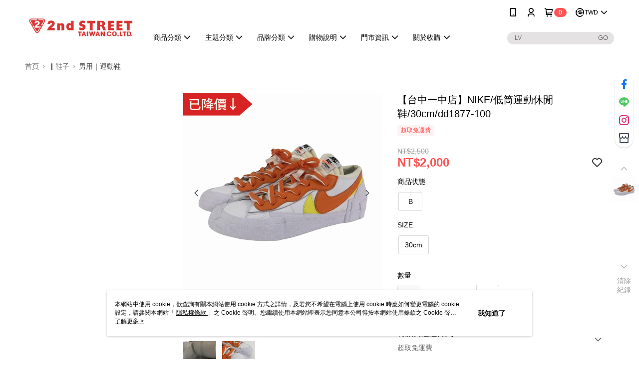

--- FILE ---
content_type: application/javascript
request_url: https://www.inffits.com/gtm/gtm_2NDSTREET_min.js
body_size: 9133
content:
var time_count=0;function Condition_Loaded(){var e;"undefined"!=typeof jQuery?Trigger_infFITS():(time_count<=20&&((e=document.createElement("script")).type="text/javascript","undefined"==typeof $||"undefined"==typeof jQuery?e.src="https://cdnjs.cloudflare.com/ajax/libs/jquery/3.2.1/jquery.min.js":e.src="https://s3.ap-northeast-1.amazonaws.com/inffits.com/webDesign/HTML/js/iframe/json/dummy.js",document.head.appendChild(e),setTimeout(Condition_Loaded,500)),time_count+=.5)}function Trigger_infFITS(){var a,v,S,e,s,f,d,o,t,y="G-Y1KBL84GMK",n=!1;function _(){dataLayer.push(arguments)}function r(){document.querySelectorAll(".sku-ul").forEach(function(e,t){if(e.previousSibling.previousSibling.innerText.includes("商品")&&e.children[0].querySelector(".sku-link").click(),"SIZE"==e.previousSibling.previousSibling.innerText&&0<e.children.length)for(var n=e.children.length,i=0;i<n;i++)e.children[i].querySelector(".sku-link").innerText.replaceAll(" ","").split("(")[0]==a.replaceAll(" ","")&&e.children[i].querySelector(".sku-link").click()})}function h(e){var t;if(null!==document.querySelector(".salepage-price")&&(t=document.querySelector(".salepage-price").innerText),null!==document.querySelector(".sku-ul"))for(var n,i=document.querySelector(".sku-ul").children.length,a=0;a<i;a++)document.querySelector(".sku-ul").children[a].querySelector(".sku-link").classList.contains("cms-primaryBtnTextColor")&&(n=document.querySelector(".sku-ul").children[a].querySelector(".sku-link").innerText);var o=document.querySelector(".salepage-title").innerText,r=[],s=document.location.href.split("/SalePage/Index/")[1];return e&&document.getElementById("inffits_ctryon_window").contentWindow.postMessage({MsgHeader:"AddToCart_click",Size:n,Color:o,Price:t,ProductID:s,OutofStock:r},"*"),[t,n,o,r]}if(window.addEventListener("message",function(e){var t;"https://inffits.com"===e.origin&&"GA4Event"===e.data.header&&(t=y,"GA4Event"===(e=e).data.header&&(_("event",e.data.event_action,{send_to:t,event_category:e.data.event_category,event_label:e.data.event_label,value:e.data.value}),"FindmySize"==e.data.event_action.slice(0,-1)&&(_("set","user_properties",{inffits_source_by_event:"inffits_used"}),jQuery(".inf_sf-container").css("justify-content","space-between"),n?_("event","used_by_click_INF",{send_to:y,event_category:"GAinf_Size",event_label:"Track/Enter",value:90}):n=!0)))}),window.addEventListener("message",function(e){"POPUP_adjustment"==e.data.MsgHeader&&(jQuery("#inffits_ctryon_window").css("box-shadow","none"),jQuery("#inf_close").css("top","16%"),jQuery("#inf_close").css("right","-10px")),"POPUP_adjustment_LMD"==e.data.MsgHeader&&(1==e.data["data-type"]?(jQuery("#inf_close").hide(),jQuery("#inf_close").css("top","-5px"),setTimeout(function(){jQuery("#inf_close").fadeIn()},350)):0==e.data["data-type"]&&(jQuery("#inf_close").hide(),jQuery("#inf_close").css("top","16%"),setTimeout(function(){jQuery("#inf_close").fadeIn()},350))),"SizeAI_Fast"==e.data.MsgHeader&&null!==document.getElementById("inffits_ctryon_window")&&(jQuery(".inf_sf-main").hide(),jQuery("#loader-section").hide(),"4_2"==e.data.DP_CODE||"-1"==e.data.DP_CODE||[e.data.Top_Per,e.data.Sec_Per].every(e=>"不建議"===e)?jQuery(".inf_sf-main").hide():(jQuery("#front_top_size").parent().fadeIn(),jQuery("#front_top_size").parent()[0].style.display="flex",jQuery("#front_sec_size").parent().fadeIn(),jQuery("#front_sec_size").parent()[0].style.display="flex",jQuery("#front_top_per").html(e.data.Top_Per),jQuery("#front_sec_per").html(e.data.Sec_Per),jQuery("#front_top_size").text(e.data.Top_Size),jQuery("#front_sec_size").text(e.data.Sec_Size),a=e.data.Top_Size,r(),jQuery(".inf_sf-section-block")[0].click(),jQuery(".inf_sf-main").css("background","#eee"),jQuery(".inf_sf-main").css("display","flex")),window.innerWidth<440?(jQuery(".logo-img").css("background-image",'url("'+jQuery(".media-carousel-img")[0].src+'")'),document.getElementById("inffits_ctryon_window").contentWindow.postMessage({MsgHeader:"ImageUpdate",src:jQuery(".media-carousel-img")[0].src},"*")):(jQuery(".logo-img").css("background-image",'url("'+jQuery(".small-image")[0].src+'")'),document.getElementById("inffits_ctryon_window").contentWindow.postMessage({MsgHeader:"ImageUpdate",src:jQuery(".small-image")[0].src},"*")),1==e.data.sarr.length&&(jQuery(".inf_sf-section-block")[1].style.display="none"),e.data.Auto&&(79488e5<(new Date).getTime()-e.data.TID?_("set","user_properties",{inffits_source_by_event:"null"}):_("set","user_properties",{inffits_source_by_event:"inffits_used"}))),"SizeAI_Fast_pass"==e.data.MsgHeader&&null!==document.getElementById("inffits_ctryon_window")&&(window.innerWidth<440?(jQuery(".logo-img").css("background-image",'url("'+jQuery(".media-carousel-img")[0].src+'")'),document.getElementById("inffits_ctryon_window").contentWindow.postMessage({MsgHeader:"ImageUpdate",src:jQuery(".media-carousel-img")[0].src},"*")):(jQuery(".logo-img").css("background-image",'url("'+jQuery(".small-image")[0].src+'")'),document.getElementById("inffits_ctryon_window").contentWindow.postMessage({MsgHeader:"ImageUpdate",src:jQuery(".small-image")[0].src},"*")),jQuery("#loader-section").hide(),jQuery(".inf_sf-main").hide()),"SizeAI_fast_off"==e.data.MsgHeader&&(s=!1)}),window.location.href.includes("Pay/Finish")){function i(_){function h(e){for(var t="",n="ABCDEFGHIJKLMNOPQRSTUVWXYZabcdefghijklmnopqrstuvwxyz0123456789",i=n.length,a=0;a<e;a++)t+=n.charAt(Math.floor(Math.random()*i));return t}window.addEventListener("message",function(e){if("BODYID_MSG"==e.data.MsgHeader){bodyid_from_ls=e.data.BODYID;try{var t=window.nineyi.ServerData.payProcessData.TradesOrderGroup.TradesOrderList[0].TradesOrder_Code}catch(e){t="orderid_error"}try{var n=window.nineyi.ServerData.payProcessData.TradesOrderGroup.TradesOrderList[0].TradesOrder_Code}catch(e){n="orderid_error"}try{var i=_.actionField.id}catch(e){i="TGCode error"}try{var a=window.nineyi.ServerData.payProcessData.TradesOrderGroup.TradesOrderList[0].TradesOrderSlaveList.map(e=>e.TradesOrderSlave_Code)}catch(e){a="TSCode error"}var o=document.documentElement.innerHTML,r=[];try{r=_.products.map(e=>e.id)}catch(e){r="product_id_error"}var s=[];try{s=_.products.map(e=>e.skuId)}catch(e){s="sku_id_error"}o.split('cart-promotion-lables">'),o.split("data-variation-id=").length;var d=[];try{d=_.products.map(e=>e.name)}catch(e){d="name error"}var c=[],l=[],u=[];try{c=_.products.map(e=>e.skuName)}catch(e){c="dvitem_id_list error"}try{l=_.products.map(e=>e.price)}catch(e){l="priceitem_list error"}try{u=_.products.map(e=>e.quantity)}catch(e){u="dvitem_id_list error"}"undefined"==typeof bodyid_from_ls&&(bodyid_from_ls="nobodyid"),AWS.config.region="ap-northeast-1",AWS.config.credentials=new AWS.CognitoIdentityCredentials({IdentityPoolId:"ap-northeast-1:ec9d0f5d-ae3e-4ff2-986f-2025ddbedf1a"}),AWS.config.credentials.get(function(e){});var p="",g="",m="";try{var f=document.getElementById("cookie-matching-pixel-ad2iction_tw");!f||(y=f.getAttribute("src").match(/uid=([^&]+)/))&&(p=y[1])}catch(e){p=""}for(let e=0;e<dataLayer.length;e++)if("UserID"===dataLayer[e].event){p=dataLayer[e].userId;break}gvid_exist=!1;try{gvid_exist=void 0!==localStorage.GVID}catch(e){gvid_exist=!1}gvid_exist?g=localStorage.GVID:(g=h(20),localStorage.setItem("GVID",g)),lgvid_exist=!1;try{lgvid_exist=void 0!==localStorage.LGVID}catch(e){lgvid_exist=!1}lgvid_exist?m=localStorage.LGVID:(m=h(20),localStorage.setItem("LGVID",m));var e=r,o=d,f=c,y=u,u=l,t='{"PRODUCT_ID": "'+r.toString()+'","SKU_ID": "'+s.toString()+'","NAME": "'+d.toString()+'","TSCode": "'+a.toString()+'","TGCode": "'+i.toString()+'","Size": "'+c.toString()+'","PRICE": "'+l.toString()+'","COUNT": "'+y.toString()+'","PRODUCT_ID_QUERY": "'+e.toString()+'","NAME_QUERY": "'+o.toString()+'","Size_QUERY": "'+f.toString()+'","PRICE_QUERY": "'+u.toString()+'","COUNT_QUERY": "'+y.toString()+'","GVID":"'+g+'","LGVID":"'+m+'","MRID":"'+p+'","CLOTHLIST": "'+bodyid_from_ls.toString()+'","Brand": "2NDSTREET","ORDERID_INNER": "'+n+'","ORDERID": "'+t+'"}';new AWS.Lambda({region:"ap-northeast-1",apiVersion:"2015-03-31"}).invoke({FunctionName:"TransactionRecordByID_Brand",InvocationType:"RequestResponse",LogType:"Tail",Payload:t},function(e,t){e||(pullResults=JSON.parse(t.Payload));try{localStorage.removeItem("GVID")}catch(e){}})}},!1);var e=document.createElement("script");e.type="text/javascript",e.src="https://sdk.amazonaws.com/js/aws-sdk-2.243.1.min.js",document.head.appendChild(e),e.addEventListener("load",function(){LINK_SRC="https://inffits.com/";var e=document.createElement("div");e.innerHTML='<div id="LS_include_div" style="position:absolute; top:0px; text-align:left; display:none; border:none; outline:none;  z-index:19; touch-action:none"><iframe id="inffits_LS_window" style=" width:100%; height:100%; display:none; position:relative; border:none; outline:none;  z-index:19" src="https://inffits.com/webDesign/HTML/DB/LS/LS_include_Size.html"></iframe></div>',document.body.appendChild(e)})}let t=setInterval(function(){if("undefined"!=typeof dataLayer)for(let e=0;e<dataLayer.length;e++)if("gtm.gaEnhance.purchase"===dataLayer[e].event){clearInterval(t),i(dataLayer[e].ecommerce.purchase);break}},100)}function c(){var e=h(!1),t=e[0],n=e[1],i=e[2],a=e[3],o=document.location.href.split("/SalePage/Index/")[1],r=document.querySelector(".salepage-title").innerText,s=document.documentElement.querySelector(".qty-number").querySelector("input").value.toString(),d="",c="",e="";try{var l,u=document.getElementById("cookie-matching-pixel-ad2iction_tw");!u||(l=u.getAttribute("src").match(/uid=([^&]+)/))&&(d=l[1])}catch(e){d=""}gvid_exist=!1;try{gvid_exist=void 0!==localStorage.GVID}catch(e){gvid_exist=!1}gvid_exist?c=localStorage.GVID:(c=v(20),localStorage.setItem("GVID",c)),lgvid_exist=!1;try{lgvid_exist=void 0!==localStorage.LGVID}catch(e){lgvid_exist=!1}lgvid_exist?e=localStorage.LGVID:(e=v(20),localStorage.setItem("LGVID",e));d='{"PRODUCT_ID": "'+o+'","NAME": "'+r+'","Size": "'+n+'","COLOR": "'+i+'","PRICE": "'+t+'","OutofStock": "'+a.toString()+'","COUNT": "'+s+'","GVID":"'+c+'","LGVID":"'+e+'","MRID":"'+d+'","Brand": "'+S+'"}';AWS.config.region="ap-northeast-1",AWS.config.credentials=new AWS.CognitoIdentityCredentials({IdentityPoolId:"ap-northeast-1:ec9d0f5d-ae3e-4ff2-986f-2025ddbedf1a"}),AWS.config.credentials.get(function(e){}),new AWS.Lambda({region:"ap-northeast-1",apiVersion:"2015-03-31"}).invoke({FunctionName:"AddtoCartRecordByID",InvocationType:"RequestResponse",LogType:"Tail",Payload:d},function(e,t){e?logging("error : addtocart record "):pullResults=JSON.parse(t.Payload)})}function l(){var e=document.querySelector(".add-to-cart-btn"),t=document.querySelector(".immediately-buy-btn"),n=document.getElementById("btn-variable-buy-now");null!==e&&e.addEventListener("click",function(){c()}),null!==t&&t.addEventListener("click",function(){c()}),null!==n&&n.addEventListener("click",function(){c()})}window.location.href.includes("/apply_return")&&(S="2NDSTREET",v=function(e){for(var t="",n="ABCDEFGHIJKLMNOPQRSTUVWXYZabcdefghijklmnopqrstuvwxyz0123456789",i=n.length,a=0;a<e;a++)t+=n.charAt(Math.floor(Math.random()*i));return t},window.addEventListener("message",function(h){function e(){if("BODYID_MSG"==h.data.MsgHeader){bodyid_from_ls=h.data.BODYID;var e=document.querySelectorAll(".return-items-section > .section-header > p > a")[0].getAttribute("href").split("/").slice(-1)[0],t=document.querySelectorAll(".return-items-section > .section-header > p > a")[0].innerText;document.documentElement.innerHTML;"undefined"==typeof bodyid_from_ls&&(bodyid_from_ls="nobodyid"),AWS.config.region="ap-northeast-1",AWS.config.credentials=new AWS.CognitoIdentityCredentials({IdentityPoolId:"ap-northeast-1:ec9d0f5d-ae3e-4ff2-986f-2025ddbedf1a"}),AWS.config.credentials.get(function(e){});var n="",i="",a="";document.documentElement.innerHTML.includes('"currentUser\\":null')||(n=document.documentElement.innerHTML.split('href="/users/')[1].split('",')[0].split('/edit"')[0]),gvid_exist=!1;try{gvid_exist=void 0!==localStorage.GVID}catch(e){gvid_exist=!1}gvid_exist?i=localStorage.GVID:(i=v(20),localStorage.setItem("GVID",i)),lgvid_exist=!1;try{lgvid_exist=void 0!==localStorage.LGVID}catch(e){lgvid_exist=!1}lgvid_exist?a=localStorage.LGVID:(a=v(20),localStorage.setItem("LGVID",a));var o=document.querySelectorAll(".product-image"),r=o.length,s=[],d=[],c=[],l=[],u=[],p=[],g=[],m=[];try{for(var f,y=0;y<r;y++)s.push(o[y].getAttribute("href").split("/").slice(-1)[0]),d.push(document.querySelectorAll(".item-information > .description > div")[y].innerText.trim()),obj=document.querySelectorAll(".return-item-row")[y].querySelectorAll("div"),f=document.querySelectorAll(".return-item-checkbox")[y].checked?1:0,l.push(obj[Object.keys(obj)[Object.keys(obj).length-6-f]].innerText.match(/[0-9]+/g)[0]),u.push(obj[Object.keys(obj)[Object.keys(obj).length-5-f]].innerText.match(/[0-9]+/g)[0]),0==document.querySelectorAll(".return-item-row")[y].querySelectorAll(".input-item_quantity ").length?p.push(obj[Object.keys(obj)[Object.keys(obj).length-3-f]].innerText.match(/[0-9]+/g)[0]):p.push(document.querySelectorAll(".return-item-row")[y].querySelectorAll(".input-item_quantity")[0].value),g.push(document.querySelectorAll(".return-item-row > div > .select-cart-form")[y].querySelectorAll("select")[0].value),m.push(document.querySelectorAll(".return-item-checkbox")[y].checked)}catch(e){s="product_id_query error",d="name_query error",l="count_query error",u="price_query error",p="return_quantity_query error",g="return_reason_query error",m="return_if_query error"}try{for(y=0;y<r;y++){size_query_ptr=document.querySelectorAll(".item-information > .description")[y].querySelectorAll("span"),size_query_val="";for(var _=0;_<size_query_ptr.length;_++)size_query_val+=size_query_ptr[_].innerText+"_";c.push(size_query_val)}}catch(e){c="size_query error"}e='{"PRODUCT_ID_QUERY": "'+s.toString()+'","NAME_QUERY": "'+d.toString()+'","Size_QUERY": "'+c.toString()+'","PRICE_QUERY": "'+u.toString()+'","COUNT_QUERY": "'+l.toString()+'","RETURN_QUANTITY_QUERY": "'+p.toString()+'","RETURN_REASON_QUERY": "'+g.toString()+'","RETURN_IF_QUERY": "'+m.toString()+'","GVID":"'+i+'","LGVID":"'+a+'","MRID":"'+n+'","CLOTHLIST": "'+bodyid_from_ls.toString()+'","Brand": "'+S+'","ORDERID_INNER": "'+t+'","ORDERID": "'+e+'"}';new AWS.Lambda({region:"ap-northeast-1",apiVersion:"2015-03-31"}).invoke({FunctionName:"ReturnRecordByID_Brand",InvocationType:"RequestResponse",LogType:"Tail",Payload:e},function(e,t){e?function(e){AWS.config.region="ap-northeast-1",AWS.config.credentials=new AWS.CognitoIdentityCredentials({IdentityPoolId:"ap-northeast-1:ec9d0f5d-ae3e-4ff2-986f-2025ddbedf1a"}),AWS.config.credentials.get(function(e){});e='{"action": "'+e+'"}';new AWS.Lambda({region:"ap-northeast-1",apiVersion:"2015-03-31"}).invoke({FunctionName:"Logging",InvocationType:"RequestResponse",LogType:"Tail",Payload:e},function(e,t){})}("error"+e.errorMessage.toString().replace(/"|'/g,"").replace(/\n|\r/g,"")):pullResults=JSON.parse(t.Payload);try{localStorage.removeItem("GVID")}catch(e){}})}}for(var t=0;t<document.querySelectorAll(".return-item-checkbox").length;t++)document.querySelectorAll(".return-item-row > div > .select-cart-form")[t].addEventListener("change",e),document.querySelectorAll(".return-item-checkbox")[t].addEventListener("change",e);document.querySelector(".btn-success").addEventListener("click",e)},!1),(t=document.createElement("script")).type="text/javascript",t.src="https://sdk.amazonaws.com/js/aws-sdk-2.243.1.min.js",document.head.appendChild(t),t.addEventListener("load",function(){LINK_SRC="https://inffits.com/";var e=document.createElement("div");e.innerHTML='<div id="LS_include_div" style="position:absolute; top:0px; text-align:left; display:none; border:none; outline:none;  z-index:19; touch-action:none"><iframe id="inffits_LS_window" style=" width:100%; height:100%; display:none; position:relative; border:none; outline:none;  z-index:19" src="https://inffits.com/webDesign/HTML/DB/LS/LS_include_Size.html"></iframe></div>',document.body.appendChild(e)})),window.location.href.includes("/SalePage/")&&(S="2NDSTREET","undefined"==typeof AWS?((t=document.createElement("script")).type="text/javascript",t.src="https://sdk.amazonaws.com/js/aws-sdk-2.243.1.min.js",document.head.appendChild(t),t.addEventListener("load",function(){l()})):l());{function v(e){for(var t="",n="ABCDEFGHIJKLMNOPQRSTUVWXYZabcdefghijklmnopqrstuvwxyz0123456789",i=n.length,a=0;a<e;a++)t+=n.charAt(Math.floor(Math.random()*i));return t}window.location.href.includes("/SalePage/")&&(e=document.head,(t=document.createElement("link")).rel="stylesheet",t.type="text/css",t.href="https://inffits.com/gtm/gtm_infFITS.css",e.appendChild(t),window.addEventListener("message",function(e){if("IDRxReady"==e.data.MsgHeader&&null!==document.getElementById("inffits_ctryon_window")){var t="",n="",i="",a=document.getElementById("inffits_ctryon_window").contentWindow;try{var o=document.getElementById("cookie-matching-pixel-ad2iction_tw");!o||(r=o.getAttribute("src").match(/uid=([^&]+)/))&&(t=r[1])}catch(e){t=""}gvid_exist=!1;try{gvid_exist=void 0!==localStorage.GVID}catch(e){gvid_exist=!1}gvid_exist?n=localStorage.GVID:(n=v(20),localStorage.setItem("GVID",n)),lgvid_exist=!1;try{lgvid_exist=void 0!==localStorage.LGVID}catch(e){lgvid_exist=!1}lgvid_exist?i=localStorage.LGVID:(i=v(20),localStorage.setItem("LGVID",i)),9e3==(new Date).getTime()%10?(f="B",document.getElementById("SizeAItag").style.display="none",document.getElementById("infFITS_sizefast").style.display="none",document.getElementById("infFITS_findSize").style.display="none"):(f="A",document.getElementById("SizeAItag").style.display="block",document.getElementById("infFITS_sizefast").style.display="block"),jQuery(".inf_sf-main").hide(),jQuery("#loader-section").css("display","flex"),jQuery(".inf_sf-section-block").removeClass("active"),e=t,o=n,r=a,t=i,n=f,a=s,i="undefined"!=typeof ga?ga.getAll()[0].get("clientId"):"notfoundgaid",r.postMessage({MsgHeader:"IDRxGet",MRID:e,GVID:o,LGVID:t,ga_id:i,TESTING:n,SizeAIFast_switch:a},"*"),document.getElementById("inffits_ctryon_window").contentWindow.postMessage({MsgHeader:"RemoveWaistFlow"},"*"),document.getElementById("inffits_ctryon_window").contentWindow.postMessage({MsgHeader:"Display",FitText:d.FitText,SizeOpt:d.SizeOpt,FontWeightBold:d.FontWeightBold},"*")}var r},!1),t={Brand:"2NDSTREET",url:decodeURI(document.location.href.split("?")[0]),CONFIG:"on","91APP":"on",DB:"on",hostname:document.location.hostname},jQuery.ajax({url:"https://api.inffits.com/httpgpi/model",method:"POST",dataType:"text",contentType:"application/json",data:JSON.stringify(t),async:!0,success:e=>{o=JSON.parse(e).Gender_ClothID;JSON.parse(e).pOnline;var t=JSON.parse(e);s=!0,"null"!==e&&(d=t.Settings.Display,document.body.insertAdjacentHTML("beforeend",'<div class="" id="SizeAItag" style="position: fixed;right: 0px;top:calc(50vh - 62px);width: 15px;background: black;text-align: center;color: white;letter-spacing: .1rem;border-radius: 3px 0 0 3px;font-size: 12px;font-weight: 300;box-shadow: rgba(0, 0, 0, 0.16) 0px 3px 6px, rgba(0, 0, 0, 0.23) 0px 3px 6px;font-family: Noto Sans TC, sans-serif; padding:10px;z-index: 1000000000;cursor:pointer;transition: 0.5s all;opacity:0.1;pointer-events: none;font-weight:400"><span style="font-family: inherit">AI<br>找<br>尺<br>寸</span><svg xmlns="http://www.w3.org/2000/svg" width="14" height="14" viewBox="0 0 24 24" class="eva eva-arrow-forward-outline" fill="#000" style="position: relative;top: 8px;left:0px;color: white;transform: rotate(90deg);display:block ;background: white;border-radius: 100%;margin-bottom: 10px "><g data-name="Layer 2"><g data-name="arrow-forward"><rect width="24" height="24" transform="rotate(-90 12 12)" opacity="0"></rect><path d="M5 13h11.86l-3.63 4.36a1 1 0 0 0 1.54 1.28l5-6a1.19 1.19 0 0 0 .09-.15c0-.05.05-.08.07-.13A1 1 0 0 0 20 12a1 1 0 0 0-.07-.36c0-.05-.05-.08-.07-.13a1.19 1.19 0 0 0-.09-.15l-5-6A1 1 0 0 0 14 5a1 1 0 0 0-.64.23 1 1 0 0 0-.13 1.41L16.86 11H5a1 1 0 0 0 0 2z"></path></g></g></svg></div>'),"left"==t.Settings.SizeAITag.position?(document.getElementById("SizeAItag").style.left=0,document.getElementById("SizeAItag").style.right="auto",document.getElementById("SizeAItag").style.borderRadius="0px 3px 3px 0px"):"right"==t.Settings.SizeAITag.position&&(document.getElementById("SizeAItag").style.right=0,document.getElementById("SizeAItag").style.left="auto",document.getElementById("SizeAItag").style.borderRadius="3px 0px 0px 3px"),document.getElementById("SizeAItag").style.background=t.Settings.SizeAITag.tagcolor,document.getElementById("SizeAItag").style.color=t.Settings.SizeAITag.tagtextcolor,document.getElementById("SizeAItag").querySelector("span").innerHTML=t.Settings.SizeAITag.tagtext,t.Settings.SizeAITag.tagtextheight,document.getElementById("SizeAItag").style.lineHeight="normal",1==t.Settings.SizeAITag.tagarrow?document.getElementById("SizeAItag").querySelector("svg").style.display="block":document.getElementById("SizeAItag").querySelector("svg").style.display="none",document.getElementById("SizeAItag").style.top="calc(50vh - "+document.getElementById("SizeAItag").clientHeight/2+"px)",jQuery(function(){function t(){document.querySelector(".sku-wrapper")?n=document.querySelector(".sku-wrapper"):document.querySelector(".product-sku")?n=document.querySelector(".product-sku"):document.querySelector(".qty-wrapper")&&(n=document.querySelector(".qty-wrapper")),null!==n&&(n.insertAdjacentHTML("beforeend",'<div id="infFITS_sizefast" style="margin-top:120px;text-align:center;font-weight: 600;font-family: Noto Sans TC,sans-serif;cursor: pointer;display: block;position: relative;padding: 10px 0;letter-spacing: .1rem;margin-bottom:0px;opacity: 0;-webkit-animation: fadeIn_wrapper 1s 0.4s ease forwards; animation: fadeIn_wrapper 1s 0.4s ease forwards;"><div style="position: absolute;right: -6px;border: 0;opacity: 0.5;bottom:-24px"><img src="https://inffits.com/webDesign/HTML/img/infFITS_Logo_2019_center.png" height="30px"></div><div id="infFITS_sizefast_wrapper"><div class="wrapper-flex"><div><svg xmlns="http://www.w3.org/2000/svg" viewBox="0 0 9.19 15.56" style="fill:none;stroke:#000000;stroke-width:2px;height: 10px;position:relative;right:3px;"><path d="m.71.71l7.07,7.07L.71,14.85"></path></svg></div><div class="inf_sf-container"><div class="inf_sf-maintext"><div style="font-weight: bold;">AI</div><div>找尺寸</div></div><div class="inf_sf-main"><div class="inf_sf-section"><div class="inf_sf-section-block"><span id="front_top_size" class="front_size"></span>&nbsp;<span class="front_per active" id="front_top_per"></span><img src="https://inffits.com/webDesign/HTML/img/002-checked-symbol.png" width="8px" height="8px" style="position: absolute;right: 2px;top: 2px;display: none;"></div></div><div class="inf_sf-section"><div class="inf_sf-section-block"><span class="front_size" id="front_sec_size"></span> &nbsp;<span class="front_per" id="front_sec_per"></span><img src="https://inffits.com/webDesign/HTML/img/002-checked-symbol.png" width="8px" height="8px" style="position: absolute; right: 2px; top: 2px; display: none;"></div></div></div><div id="loader-section"><div id="loader"><img src="https://myinffits.com/images/inffits_f_black.png" height="15px"><div class="cssload-speeding-wheel"></div></div></div></div><div class="logo-img-container"><div class="logo-img"></div></div></div></div></div></div>'),window.innerWidth<440&&(jQuery("#infFITS_sizefast").css("margin-top","8px"),jQuery("#infFITS_sizefast").css("margin-bottom","16px"))),null!==document.getElementById("inffits_cblock")&&document.getElementById("inffits_cblock").remove(),(t=document.querySelector("body")).insertAdjacentHTML("beforebegin",'<div style="display:none;position: fixed;width: 100%;height: 100%;top: 0;left: 0;z-index: 1000000000000;background: rgba(0,0,0,0.5);transform:translate(100%)"><div id="infFITS_findSize" class="inffits_cblock" style="display:block;right:0;bottom:0;top:0;left:0 ;position:absolute; z-index:1;margin:auto"><div class="ctryon" style="position:absolute; width:100%; height:100%;top:0px; text-align:left; visibility:visible;  border:none; outline:none;  z-index:1; touch-action:none;"><iframe id="inffits_ctryon_window" style=" width:100%; height:100%; visibility:visible; position:relative; border:none;outline:none;  z-index:14;border-radius:10px;box-shadow: rgba(0, 0, 0, 0.15) 0px 2px 8px;" src="https://inffits.com/webDesign/HTML/js/iframe/indexwebiframe_CAX_tw_2ndstreet.html?'+o+'"></iframe></div><div id="inf_close" style="position:absolute;top: -5px;z-index: 10000009;right: -10px;padding: 5px;height: 20px;width: 20px;border-radius: 50%;box-shadow: rgb(54 62 81 / 15%) 0px 0.0625rem 0.125rem 0.0625rem;background: white; opacity:1"><img src="https://inffits.com/webDesign/HTML/img/cancel.png" style="position:absolute;top:0;bottom:0;right:0;left:0;width:10px;margin:auto;"></div></div></div>'),document.getElementById("SizeAItag").addEventListener("click",function(){jQuery("#infFITS_findSize").parent().fadeIn(),document.getElementById("inffits_ctryon_window").contentWindow.postMessage({MsgHeader:"FindinfFITS_SizeAItag"},"*")}),document.getElementById("infFITS_sizefast").addEventListener("click",function(){var e=document.getElementById("inffits_ctryon_window").contentWindow;e.postMessage({MsgHeader:"FindinfFITS_toggle"},"*");e.postMessage({MsgHeader:"APPHeader",CASE:"Scase"},"*"),jQuery("#infFITS_findSize").parent().fadeIn()}),jQuery(".inf_sf-section-block").on("touchend click",function(e){e.stopPropagation(),e.preventDefault(),jQuery(".inf_sf-section-block").removeClass("active"),jQuery(this).addClass("active"),jQuery(".inf_sf-section-block").find("img").hide(),jQuery(this).find("img").show(),a=jQuery(".inf_sf-section-block.active").text().replace(/[^a-z0-9-]/gi,""),r()});var e=null===window.ontouchstart?"touchend":"click";document.getElementById("inf_close").addEventListener(e,function(){jQuery("#infFITS_findSize").parent().fadeOut()});var t=document.querySelectorAll(".add-to-cart-btn"),n=document.querySelectorAll(".immediately-buy-btn"),e=document.querySelectorAll(".btn-buy-now");function i(){h(!0)}0<t.length&&t.forEach(function(e){e.addEventListener("click",function(){i()})}),0<n.length&&n.forEach(function(e){e.addEventListener("click",function(){i()})}),0<e.length&&e.forEach(function(e){e.addEventListener("click",function(){i()})})}!function e(){null===document.querySelector(".salepage-container")||440<window.innerWidth&&null===document.querySelector(".sku-wrapper")?setTimeout(e,500):t()}()}),window.addEventListener("message",function(e){if("INFready"==e.data.MsgHeader)setTimeout(function(){},500);else if("inf_exit_close"==e.data.MsgHeader)document.getElementById("inf_close").style.display="none";else if("inf_exit_open"==e.data.MsgHeader)document.getElementById("inf_close").style.display="block";else if("AddtoCart"==e.data.MsgHeader){a=e.data.Size,r(),jQuery("#infFITS_findSize").parent().hide();for(var t=0;t<jQuery(".inf_sf-section-block").length;t++)a==document.querySelectorAll(".inf_sf-section-block")[t].querySelector("span").innerText&&document.querySelectorAll(".inf_sf-section-block")[t].click();document.querySelectorAll(".inf_sf-section-block")[0].querySelector("span").innerText==document.querySelectorAll(".inf_sf-section-block")[1].querySelector("span").innerText&&document.querySelectorAll(".inf_sf-section-block")[0].click()}else"POPUP_adjustment_Finish"!=e.data.MsgHeader&&"ToggleReady"!=e.data.MsgHeader||(document.getElementById("SizeAItag").style.pointerEvents="auto",document.getElementById("SizeAItag").style.opacity=1,document.getElementById("infFITS_findSize").parentNode.style.transform="none",null!==document.getElementById("inffits_cblock")&&document.getElementById("inffits_cblock").remove(),"A"==f?(document.getElementById("SizeAItag").style.display="block",document.getElementById("infFITS_sizefast").style.display="block"):"B"==f&&(document.getElementById("SizeAItag").style.display="none",document.getElementById("infFITS_sizefast").style.display="none"))},!1));t=document.createElement("style");t.innerText=`

                    #infFITS_sizefast_wrapper{
                        background: rgb(255, 255, 255);color: black;margin: auto;border-radius: 50px;display: inline-block;width: 100%;padding: 6px;position: relative;font-family: "Noto Sans TC",sans-serif;text-align: left;box-shadow: rgba(0, 0, 0, 0.15) 0px 2px 8px;letter-spacing: 0.05rem; margin-top:0px;width:97%;
                    }
                    .wrapper-flex{
                        display: flex;justify-content: space-between;flex-direction: row-reverse;align-items: center;
                    }
                    .logo-img-container{
                        position: relative;width: 45px;height: 45px;border-radius: 50%;
                    }
                    .logo-img{
                        margin: auto;top: 0;right: 0;left: 0; bottom: 0;position: absolute;height: 42px;width: 42px;border-radius: 50%;background-repeat: no-repeat;background-size: cover;box-shadow: rgba(60, 64, 67, 0.3) 0px 1px 2px 0px, rgba(60, 64, 67, 0.15) 0px 1px 3px 1px;
                    }
                    .inf_sf-container{
                        display: flex;font-weight: initial;font-size: 12px;width: 80%;color: gray;justify-content: space-between;align-items: center;
                    }
                    .inf_sf-maintext{
                        color: #333;font-size: 12px;white-space: nowrap;text-align: center;font-weight:400;overflow:inherit;text-align: left;line-height: 14px;transform:scale(0.9);
                    }
                    .inf_sf-main{
                        position: relative;display: flex;width: 80%;padding: 6px;border-radius: 10px;align-items: center;display:none;
                    }
                    #loader-section{
                        position: relative;display: flex;width: 80%;padding: 6px;border-radius: 10px;align-items: center;display:none;
                    }
                    .inf_sf-section{
                        width: 50%;border-radius: 5px;height: 36px;position:relative
                    }
                    .inf_sf-section-block{
                        justify-content: center;width: 100%;height: 100%;border-radius: 5px;text-align: center;display: none;display: flex;align-items: center;color:darkgray
                    }

                    .inf_sf-section-block.active{
                       background: white;
                       color:black
                    }
                    .inf_sf-section-block .front_size{
                        font-size: 18px;
                        font-weight: 600;
                    }
                    .inf_sf-section-block .front_per{
                        font-size: 12px;font-weight: 400
                    }

                    #loader{
                        position: absolute;
                        width: 100%;
                        height: 100%;
                        text-align: center;
                        transform : scale(0.5);
                        z-index:10000;
                    }
                    #loader img{
                        position: absolute;
                        right: 0;
                        left: 0;
                        top: 0;
                        bottom: 0;
                        margin: auto;
                    }

                    .cssload-speeding-wheel {
                                position: absolute;
                                top: 0;
                                left: 0;
                                right: 0;
                                bottom: 0;
                                margin: auto;
                            }
                    .cssload-speeding-wheel {
                                width: 31px;
                                height: 31px;
                                border: 2px solid rgba(97,100,193,0.98);
                                border-radius: 50%;
                                border-left-color: transparent;
                                border-right-color: transparent;
                                animation: cssload-spin 625ms infinite linear;
                                -o-animation: cssload-spin 625ms infinite linear;
                                -ms-animation: cssload-spin 625ms infinite linear;
                                -webkit-animation: cssload-spin 625ms infinite linear;
                            }
                    @keyframes cssload-spin {
                              100%{ transform: rotate(360deg); transform: rotate(360deg); }
                            }

                    @-o-keyframes cssload-spin {
                              100%{ -o-transform: rotate(360deg); transform: rotate(360deg); }
                            }

                    @-ms-keyframes cssload-spin {
                              100%{ -ms-transform: rotate(360deg); transform: rotate(360deg); }
                            }

                    @-webkit-keyframes cssload-spin {
                              100%{ -webkit-transform: rotate(360deg); transform: rotate(360deg); }
                            }

                    @-moz-keyframes cssload-spin {
                              100%{ -moz-transform: rotate(360deg); transform: rotate(360deg); }
                            }
                    .inf_sf-container {
                        -ms-overflow-style: none;  /* Internet Explorer 10+ */
                        scrollbar-width: none;  /* Firefox */
                    }
                    .inf_sf-container::-webkit-scrollbar { 
                        display: none;  /* Safari and Chrome */
                    }

        `,document.head.appendChild(t)},error:e=>{}}),function(g){{function i(){var e=h(!1),t=e[0],n=e[1],i=e[2],a=e[3],o=document.location.href.split("/SalePage/Index/")[1],r=document.querySelector(".salepage-title").innerText,s=document.documentElement.querySelector(".qty-number").querySelector("input").value.toString(),d="",c="",e="";try{var l,u=document.getElementById("cookie-matching-pixel-ad2iction_tw");!u||(l=u.getAttribute("src").match(/uid=([^&]+)/))&&(d=l[1])}catch(e){d=""}gvid_exist=!1;try{gvid_exist=void 0!==localStorage.GVID}catch(e){gvid_exist=!1}gvid_exist?c=localStorage.GVID:(c=v(20),localStorage.setItem("GVID",c)),lgvid_exist=!1;try{lgvid_exist=void 0!==localStorage.LGVID}catch(e){lgvid_exist=!1}lgvid_exist?e=localStorage.LGVID:(e=v(20),localStorage.setItem("LGVID",e));d='{"PRODUCT_ID": "'+o+'","NAME": "'+r+'","Size": "'+n+'","COLOR": "'+i+'","PRICE": "'+t+'","OutofStock": "'+a.toString()+'","COUNT": "'+s+'","GVID":"'+c+'","LGVID":"'+e+'","MRID":"'+d+'","Brand": "'+g+'"}';AWS.config.region="ap-northeast-1",AWS.config.credentials=new AWS.CognitoIdentityCredentials({IdentityPoolId:"ap-northeast-1:ec9d0f5d-ae3e-4ff2-986f-2025ddbedf1a"}),AWS.config.credentials.get(function(e){}),new AWS.Lambda({region:"ap-northeast-1",apiVersion:"2015-03-31"}).invoke({FunctionName:"AddtoCartRecordByID",InvocationType:"RequestResponse",LogType:"Tail",Payload:d},function(e,t){e?logging("error : addtocart record "):pullResults=JSON.parse(t.Payload)})}function e(){var e=document.querySelector(".add-to-cart-btn"),t=document.querySelector(".immediately-buy-btn"),n=document.getElementById("btn-variable-buy-now");null!==e&&e.addEventListener("click",function(){i()}),null!==t&&t.addEventListener("click",function(){i()}),null!==n&&n.addEventListener("click",function(){i()})}function u(p){setTimeout(function(){var e=h(!1),t=e[0],n=e[1],i=e[2],a=e[3],o=document.location.href.split("/SalePage/Index/")[1],r=document.querySelector(".salepage-title").innerText,s=document.documentElement.querySelector(".qty-number").querySelector("input").value.toString(),d="",c="",e="";try{var l,u=document.getElementById("cookie-matching-pixel-ad2iction_tw");!u||(l=u.getAttribute("src").match(/uid=([^&]+)/))&&(d=l[1])}catch(e){d=""}gvid_exist=!1;try{gvid_exist=void 0!==localStorage.GVID}catch(e){gvid_exist=!1}gvid_exist?c=localStorage.GVID:(c=v(20),localStorage.setItem("GVID",c)),lgvid_exist=!1;try{lgvid_exist=void 0!==localStorage.LGVID}catch(e){lgvid_exist=!1}lgvid_exist?e=localStorage.LGVID:(e=v(20),localStorage.setItem("LGVID",e));d='{"Link":"'+window.location.href+'","element":"'+p.split("_")[0]+'","TYPE": "'+p.split("_")[1]+"_"+p.split("_")[2]+'","PRODUCT_ID": "'+o.split("?")[0].split("#")[0]+'","NAME": "'+r+'","Size": "'+n+'","COLOR": "'+i+'","PRICE": "'+t+'","OutofStock": "'+a.toString()+'","COUNT": "'+s+'","GVID":"'+c+'","LGVID":"'+e+'","MRID":"'+d+'","Brand": "'+g+'","Testing": "'+f+'"}';AWS.config.region="ap-northeast-1",AWS.config.credentials=new AWS.CognitoIdentityCredentials({IdentityPoolId:"ap-northeast-1:ec9d0f5d-ae3e-4ff2-986f-2025ddbedf1a"}),AWS.config.credentials.get(function(e){}),new AWS.Lambda({region:"ap-northeast-1",apiVersion:"2015-03-31"}).invoke({FunctionName:"user_engagement_tracking",InvocationType:"RequestResponse",LogType:"Tail",Payload:d},function(e,t){e?logging("error : addtocart record "):pullResults=JSON.parse(t.Payload)})},1e3)}function t(){var e=document.querySelectorAll(".flex-space-between.sku-link");document.querySelectorAll(".sku-ul").forEach(e=>{const t=e.previousElementSibling;if(t&&t.classList.contains("sku-level-title")){const n=t.textContent.trim();n.includes("尺寸")?e.classList.add("sizebox"):n.includes("顏色")&&e.classList.add("colorbox")}});var t=document.querySelectorAll(".colorbox .sku-li"),n=document.querySelectorAll(".sizebox .sku-li"),i=document.querySelectorAll(".add-to-cart-btn"),a=document.querySelectorAll(".large-image"),o=document.querySelectorAll(".media-carousel-img"),r=document.querySelectorAll(".ico-chevron-right"),s=document.querySelectorAll(".ico-chevron-left"),d=document.querySelectorAll(".qty-number"),c=document.querySelectorAll(".immediately-buy-btn"),l=document.querySelectorAll(".ico-heart");setTimeout(function(){0<e.length&&e.forEach(function(e){e.addEventListener("click",function(e){if(!p){if(u("spec-button_purchase-attempt_sizechart"),"undefined"!=typeof dataLayer)for(let e=0;e<dataLayer.length;e++){if("91app.ProductDetail"==dataLayer[e].event){m=dataLayer[e]["91app_productDetail"];break}m="not FOUND in dataLayer"}"isTrusted"in e&&e.isTrusted&&(p=!0,_("event","purchase_variant_attempt"+f,{send_to:y,event_category:"purchase_variant_attempt",event_label:"spec-button_purchase_variant_attempt_sizechart",items:m}),_("event","purchase-attempt"+f,{send_to:y,event_category:"purchase-attempt",event_label:"spec-button_purchase-attempt_sizechart",items:m}))}})}),0<n.length&&n.forEach(function(e){e.addEventListener("click",function(e){if(!p){if(u("item-btn_purchase-attempt_selectsize"),"undefined"!=typeof dataLayer)for(let e=0;e<dataLayer.length;e++){if("91app.ProductDetail"==dataLayer[e].event){m=dataLayer[e]["91app_productDetail"];break}m="not FOUND in dataLayer"}"isTrusted"in e&&e.isTrusted&&(p=!0,_("event","purchase_variant_attempt"+f,{send_to:y,event_category:"purchase_variant_attempt",event_label:"item-btn_purchase_variant_attempt_selectsize",items:m}),_("event","purchase-attempt"+f,{send_to:y,event_category:"purchase-attempt",event_label:"item-btn_purchase-attempt_selectsize",items:m}))}})}),0<t.length&&t.forEach(function(e){e.addEventListener("click",function(e){if(!p){if(u("item-btn_purchase-attempt_selectcolor"),"undefined"!=typeof dataLayer)for(let e=0;e<dataLayer.length;e++){if("91app.ProductDetail"==dataLayer[e].event){m=dataLayer[e]["91app_productDetail"];break}m="not FOUND in dataLayer"}"isTrusted"in e&&e.isTrusted&&(p=!0,_("event","purchase_variant_attempt"+f,{send_to:y,event_category:"purchase_variant_attempt",event_label:"item-btn_purchase_variant_attempt_selectcolor",items:m}),_("event","purchase-attempt"+f,{send_to:y,event_category:"purchase-attempt",event_label:"item-btn_purchase-attempt_selectcolor",items:m}))}})}),0<i.length&&i.forEach(function(e){e.addEventListener("click",function(e){if(!p){if(u("stoke-button_purchase-attempt_findstock"),"undefined"!=typeof dataLayer)for(let e=0;e<dataLayer.length;e++){if("91app.ProductDetail"==dataLayer[e].event){m=dataLayer[e]["91app_productDetail"];break}m="not FOUND in dataLayer"}"isTrusted"in e&&e.isTrusted&&(p=!0,_("event","purchase_variant_attempt"+f,{send_to:y,event_category:"purchase_variant_attempt",event_label:"stoke-button_purchase_variant_attempt_findstock",items:m}),_("event","purchase-attempt"+f,{send_to:y,event_category:"purchase-attempt",event_label:"stoke-button_purchase-attempt_findstock",items:m}))}})}),0<a.length&&a.forEach(function(e){e.addEventListener("click",function(e){if(!p){if(u("img-btn_purchase-attempt_picbox-img"),"undefined"!=typeof dataLayer)for(let e=0;e<dataLayer.length;e++){if("91app.ProductDetail"==dataLayer[e].event){m=dataLayer[e]["91app_productDetail"];break}m="not FOUND in dataLayer"}"isTrusted"in e&&e.isTrusted&&(p=!0,_("event","purchase-attempt"+f,{send_to:y,event_category:"purchase-attempt",event_label:"img-btn_purchase-attempt_picbox-img",items:m}))}})}),0<o.length&&o.forEach(function(e){e.addEventListener("touchend",function(e){if(!p){if(u("img-btn_purchase-attempt_picbox-img"),"undefined"!=typeof dataLayer)for(let e=0;e<dataLayer.length;e++){if("91app.ProductDetail"==dataLayer[e].event){m=dataLayer[e]["91app_productDetail"];break}m="not FOUND in dataLayer"}"isTrusted"in e&&e.isTrusted&&(p=!0,_("event","purchase-attempt"+f,{send_to:y,event_category:"purchase-attempt",event_label:"img-btn_purchase-attempt_picbox-img",items:m}))}})}),0<r.length&&r.forEach(function(e){e.addEventListener("click",function(e){if(!p){if(u("img-btn_purchase-attempt_owl-next"),"undefined"!=typeof dataLayer)for(let e=0;e<dataLayer.length;e++){if("91app.ProductDetail"==dataLayer[e].event){m=dataLayer[e]["91app_productDetail"];break}m="not FOUND in dataLayer"}"isTrusted"in e&&e.isTrusted&&(p=!0,_("event","purchase-attempt"+f,{send_to:y,event_category:"purchase-attempt",event_label:"img-btn_purchase-attempt_imgnext",items:m}))}})}),0<s.length&&s.forEach(function(e){e.addEventListener("click",function(e){if(!p){if(u("img-btn_purchase-attempt_owl-prev"),"undefined"!=typeof dataLayer)for(let e=0;e<dataLayer.length;e++){if("91app.ProductDetail"==dataLayer[e].event){m=dataLayer[e]["91app_productDetail"];break}m="not FOUND in dataLayer"}"isTrusted"in e&&e.isTrusted&&(p=!0,_("event","purchase-attempt"+f,{send_to:y,event_category:"purchase-attempt",event_label:"img-btn_purchase-attempt_img-prev",items:m}))}})}),0<d.length&&d.forEach(function(e){e.addEventListener("click",function(e){if(!p){if(u("img-btn_purchase-attempt_count_wrapper"),"undefined"!=typeof dataLayer)for(let e=0;e<dataLayer.length;e++){if("91app.ProductDetail"==dataLayer[e].event){m=dataLayer[e]["91app_productDetail"];break}m="not FOUND in dataLayer"}"isTrusted"in e&&e.isTrusted&&(p=!0,_("event","purchase_variant_attempt"+f,{send_to:y,event_category:"purchase_variant_attempt",event_label:"img-btn_purchase_variant_attempt_count_wrapper",items:m}),_("event","purchase-attempt"+f,{send_to:y,event_category:"purchase-attempt",event_label:"img-btn_purchase-attempt_count_wrapper",items:m}))}})}),0<c.length&&c.forEach(function(e){e.addEventListener("click",function(e){if(!p){if(u("img-btn_purchase-attempt_buy_btn"),"undefined"!=typeof dataLayer)for(let e=0;e<dataLayer.length;e++){if("91app.ProductDetail"==dataLayer[e].event){m=dataLayer[e]["91app_productDetail"];break}m="not FOUND in dataLayer"}"isTrusted"in e&&e.isTrusted&&(p=!0,_("event","purchase_variant_attempt"+f,{send_to:y,event_category:"purchase_variant_attempt",event_label:"img-btn_purchase_variant_attempt_buy_btn",items:m}),_("event","purchase-attempt"+f,{send_to:y,event_category:"purchase-attempt",event_label:"img-btn_purchase-attempt_buy_btn",items:m}))}})}),0<l.length&&l.forEach(function(e){e.addEventListener("click",function(e){if(!p){if(u("img-btn_purchase-attempt_wishbutton"),"undefined"!=typeof dataLayer)for(let e=0;e<dataLayer.length;e++){if("91app.ProductDetail"==dataLayer[e].event){m=dataLayer[e]["91app_productDetail"];break}m="not FOUND in dataLayer"}"isTrusted"in e&&e.isTrusted&&(p=!0,_("event","purchase_variant_attempt"+f,{send_to:y,event_category:"purchase_variant_attempt",event_label:"img-btn_purchase_variant_attempt_wishbutton",items:m}),_("event","purchase-attempt"+f,{send_to:y,event_category:"purchase-attempt",event_label:"img-btn_purchase-attempt_wishbutton",items:m}))}})})},1e3)}var p,m,n;window.location.href.includes("/SalePage/")&&(p=!1,"undefined"==typeof AWS?((n=document.createElement("script")).type="text/javascript",n.src="https://sdk.amazonaws.com/js/aws-sdk-2.243.1.min.js",n.async=!0,n.onload=function(){e(),t()},n.onerror=function(){console.error("AWS SDK 加載失敗")},document.head.appendChild(n)):(e(),t()))}}("2NDSTREET"))}}void 0===String.prototype.replaceAll&&(String.prototype.replaceAll=function(e,t){e=e.replace(/[.*+?^${}()|[\]\\]/g,"\\$&"),e=new RegExp(e,"g");return this.replace(e,t)}),Condition_Loaded();